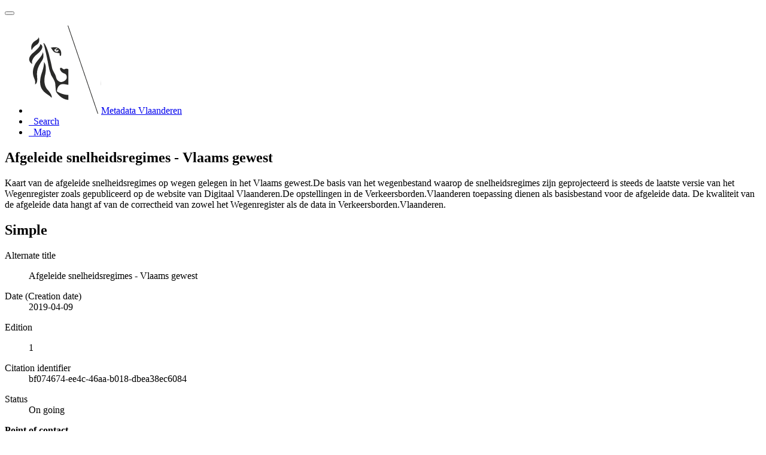

--- FILE ---
content_type: text/html;charset=utf-8
request_url: https://metadata.vlaanderen.be/srv/api/records/53767bde-a89d-4c82-bb3b-c1d19a93690d
body_size: 7893
content:
<!DOCTYPE html
  SYSTEM "html">
<html ng-app="gn_search_default" lang="" id="ng-app">
   <head>
      <title>Afgeleide snelheidsregimes - Vlaams gewest</title>
      <base href="https://metadata.vlaanderen.be/srv/eng/catalog.search"></base>
      <meta charset="utf-8"></meta>
      <meta name="viewport" content="initial-scale=1.0"></meta>
      <meta name="apple-mobile-web-app-capable" content="yes"></meta>
      <meta name="description"
            content="Kaart van de afgeleide snelheidsregimes op wegen gelegen in het Vlaams gewest.De basis van het wegenbestand waarop de snelheidsregimes zijn geprojecteerd is steeds de laatste versie van het Wegenregister zoals gepubliceerd op de website van Digitaal Vlaanderen.De opstellingen in de Verkeersborden.Vlaanderen toepassing dienen als basisbestand voor de afgeleide data. De kwaliteit van de afgeleide data hangt af van de correctheid van zowel het Wegenregister als de data in Verkeersborden.Vlaanderen."></meta>
      <meta name="keywords" content=""></meta>
      <meta property="og:title" content="Afgeleide snelheidsregimes - Vlaams gewest"></meta>
      <meta property="og:description"
            content="Kaart van de afgeleide snelheidsregimes op wegen gelegen in het Vlaams gewest.De basis van het wegenbestand waarop de snelheidsregimes zijn geprojecteerd is steeds de laatste versie van het Wegenregister zoals gepubliceerd op de website van Digitaal Vlaanderen.De opstellingen in de Verkeersborden.Vlaanderen toepassing dienen als basisbestand voor de afgeleide data. De kwaliteit van de afgeleide data hangt af van de correctheid van zowel het Wegenregister als de data in Verkeersborden.Vlaanderen."></meta>
      <meta property="og:site_name" content="Metadata Vlaanderen"></meta>
      <meta property="og:image"
            content="https://opendata.apps.mow.vlaanderen.be/opendata-geoserver/awv/wms?layers=Afgeleide_snelheidsregimes&amp;service=WMS&amp;version=1.3.0&amp;request=GetMap&amp;styles=&amp;bbox=134000,202500,137000,204000&amp;width=768&amp;height=330&amp;crs=EPSG:31370&amp;format=image/png"></meta>
      <meta name="twitter:card" content="summary"></meta>
      <meta name="twitter:image"
            content="https://opendata.apps.mow.vlaanderen.be/opendata-geoserver/awv/wms?layers=Afgeleide_snelheidsregimes&amp;service=WMS&amp;version=1.3.0&amp;request=GetMap&amp;styles=&amp;bbox=134000,202500,137000,204000&amp;width=768&amp;height=330&amp;crs=EPSG:31370&amp;format=image/png"></meta>
      <meta name="twitter:title" content="Afgeleide snelheidsregimes - Vlaams gewest"></meta>
      <meta name="twitter:description"
            content="Kaart van de afgeleide snelheidsregimes op wegen gelegen in het Vlaams gewest.De basis van het wegenbestand waarop de snelheidsregimes zijn geprojecteerd is steeds de laatste versie van het Wegenregister zoals gepubliceerd op de website van Digitaal Vlaanderen.De opstellingen in de Verkeersborden.Vlaanderen toepassing dienen als basisbestand voor de afgeleide data. De kwaliteit van de afgeleide data hangt af van de correctheid van zowel het Wegenregister als de data in Verkeersborden.Vlaanderen."></meta>
      <meta name="twitter:site" content="Metadata Vlaanderen"></meta>
      <link rel="canonical"
            href="https://metadata.vlaanderen.be/srv/api/records/53767bde-a89d-4c82-bb3b-c1d19a93690d"></link>
      <link rel="icon" sizes="16x16 32x32 48x48" type="image/png"
            href="/images/logos/favicon.png"></link>
      <link href="https://metadata.vlaanderen.be/srv/eng/rss.search?sortBy=changeDate"
            rel="alternate"
            type="application/rss+xml"
            title="Afgeleide snelheidsregimes - Vlaams gewest"></link>
      <link href="https://metadata.vlaanderen.be/srv/eng/portal.opensearch" rel="search"
            type="application/opensearchdescription+xml"
            title="Afgeleide snelheidsregimes - Vlaams gewest"></link>
      <link href="/static/gn_search_default.css?v=7919d763a5b4233e8cd4fe8e23986600b6f75ce3&amp;"
            rel="stylesheet"
            media="screen"></link>
      <link href="/static/gn_metadata_pdf.css?v=7919d763a5b4233e8cd4fe8e23986600b6f75ce3&amp;"
            rel="stylesheet"
            media="print"></link>
   </head>
   <body class="gn-nojs ">
      <div class="gn-full">
         <div class="navbar navbar-default gn-top-bar" role="navigation">
            <div class="container">
               <div class="navbar-header">
                  <button type="button" class="navbar-toggle collapsed" data-toggle="collapse"
                          data-target="#navbar"
                          title=""
                          aria-expanded="false"
                          aria-controls="navbar">
                     <span class="sr-only"></span>
                     <span class="icon-bar"></span>
                     <span class="icon-bar"></span>
                     <span class="icon-bar"></span>
                  </button>
               </div>
               <div id="navbar" class="navbar-collapse collapse">
                  <ul class="nav navbar-nav" id="topbar-left">
                     <li>
                        <a href="https://metadata.vlaanderen.be/srv/">
                           <img class="gn-logo" alt=""
                                src="https://metadata.vlaanderen.be/srv/../images/logos/c678d0fb-894d-403f-b146-4b96706a1a16.png"></img>Metadata Vlaanderen
                        </a>
                     </li>
                     <li>
                        <a title="Search"
                           href="https://metadata.vlaanderen.be/srv/eng/catalog.search#/search"
                           onclick="location.href=('https://metadata.vlaanderen.be/srv/eng/catalog.search#/search');return false;">
                           <i class="fa fa-fw fa-search hidden-sm"> </i>
                           <span>Search</span>
                        </a>
                     </li>
                     <li id="map-menu" class="hidden-nojs">
                        <a title="Map" href="https://metadata.vlaanderen.be/srv/eng/catalog.search#/map">
                           <i class="fa fa-fw fa-globe hidden-sm"> </i>
                           <span>Map</span>
                        </a>
                     </li>
                  </ul>
               </div>
            </div>
         </div>
         <div class="container" role="main">
            <div class="container-fluid gn-metadata-view gn-schema-iso19139">
               <article id="53767bde-a89d-4c82-bb3b-c1d19a93690d"
                        class="gn-md-view gn-metadata-display">
                  <div class="row">
                     <div class="col-md-8">
                        <header>
                           <h1>
                              <i class="fa fa-fw gn-icon-dataset"></i>Afgeleide snelheidsregimes - Vlaams gewest
                           </h1>
                           <div class="gn-abstract">
                              <p xmlns:xs="http://www.w3.org/2001/XMLSchema">Kaart van de afgeleide snelheidsregimes op wegen gelegen in het Vlaams gewest.De basis van het wegenbestand waarop de snelheidsregimes
                                 zijn geprojecteerd is steeds de laatste versie van het Wegenregister zoals gepubliceerd op de website van Digitaal Vlaanderen.De
                                 opstellingen in de Verkeersborden.Vlaanderen toepassing dienen als basisbestand voor de afgeleide data. De kwaliteit van de
                                 afgeleide data hangt af van de correctheid van zowel het Wegenregister als de data in Verkeersborden.Vlaanderen.
                              </p>
                           </div>
                           <script type="application/ld+json">
                              	{
                              		"@context": "http://schema.org/",
                              
                              "@type": "schema:Dataset",
                              
                              
                              		"@id": "https://metadata.vlaanderen.be/srv/api/records/53767bde-a89d-4c82-bb3b-c1d19a93690d",
                              		"includedInDataCatalog":[{"url":"https://metadata.vlaanderen.be/srv/search#","name":""}],
                              
                              "inLanguage":"dut",
                              
                              "name": "Afgeleide snelheidsregimes - Vlaams gewest",
                              
                              
                              
                              "alternateName": "Afgeleide snelheidsregimes - Vlaams gewest",
                              
                              
                              "dateCreated": [
                              
                              "2019-04-09"],
                              "dateModified": [
                              ],
                              "datePublished": [
                              ],
                              		"thumbnailUrl": [
                              
                              "https://opendata.apps.mow.vlaanderen.be/opendata-geoserver/awv/wms?layers=Afgeleide_snelheidsregimes&amp;service=WMS&amp;version=1.3.0&amp;request=GetMap&amp;styles=&amp;bbox=134000,202500,137000,204000&amp;width=768&amp;height=330&amp;crs=EPSG:31370&amp;format=image/png"
                              ],
                              		"description": "Kaart van de afgeleide snelheidsregimes op wegen gelegen in het Vlaams gewest.De basis van het wegenbestand
                              waarop de snelheidsregimes zijn geprojecteerd is steeds de laatste versie van het Wegenregister zoals gepubliceerd op de website
                              van Digitaal Vlaanderen.De opstellingen in de Verkeersborden.Vlaanderen toepassing dienen als basisbestand voor de afgeleide
                              data. De kwaliteit van de afgeleide data hangt af van de correctheid van zowel het Wegenregister als de data in Verkeersborden.Vlaanderen.",
                              
                              
                              
                              
                              
                              "version": "1",
                              
                              
                              
                              "keywords":[
                              "wegennet","snelheid","Geografische gegevens","Vlaamse Open data","Toegevoegd GDI-Vl","Kosteloos","Herbruikbaar",""
                              		],
                              
                              
                              
                              
                              "author": [],
                              "contributor": [],
                              "creator": [
                              {
                              
                              
                              "@id":"beleid@mow.vlaanderen.be",
                              "@type":"Organization"
                              
                              ,"name": "Departement Mobiliteit en Openbare Werken, Afdeling Beleid"
                              ,"email": "beleid@mow.vlaanderen.be"
                              
                              ,"contactPoint": {
                              "@type" : "PostalAddress"
                              
                              ,"addressCountry": ""
                              ,"addressLocality": "Brussel"
                              ,"postalCode": "1000"
                              ,"streetAddress": "Koning Albert II laan 20 bus 2"
                              }
                              }
                              ],
                              "provider" : [
                              {
                              
                              
                              "@id":"https://wegenenverkeer.be/contact",
                              "@type":"Organization"
                              
                              ,"name": "Agentschap Wegen en Verkeer"
                              ,"email": "https:\/\/wegenenverkeer.be\/contact"
                              
                              ,"contactPoint": {
                              "@type" : "PostalAddress"
                              
                              ,"addressCountry": "Belgi\u00EB"
                              ,"addressLocality": "Brussel"
                              ,"postalCode": "1000"
                              ,"streetAddress": "Simon Bolivarlaan 17"
                              }
                              }
                              ,
                              
                              {
                              
                              
                              "@id":"https://wegenenverkeer.be/contact",
                              "@type":"Organization"
                              
                              ,"name": "Agentschap Wegen en Verkeer"
                              ,"email": "https:\/\/wegenenverkeer.be\/contact"
                              
                              ,"contactPoint": {
                              "@type" : "PostalAddress"
                              
                              ,"addressCountry": "Belgi\u00EB"
                              ,"addressLocality": "Brussel"
                              ,"postalCode": "1000"
                              ,"streetAddress": "Simon Bolivarlaan 17"
                              }
                              }
                              ,
                              
                              {
                              
                              
                              "@id":"https://wegenenverkeer.be/contact",
                              "@type":"Organization"
                              
                              ,"name": "Agentschap Wegen en Verkeer"
                              ,"email": "https:\/\/wegenenverkeer.be\/contact"
                              
                              ,"contactPoint": {
                              "@type" : "PostalAddress"
                              
                              ,"addressCountry": "Belgi\u00EB"
                              ,"addressLocality": "Brussel"
                              ,"postalCode": "1000"
                              ,"streetAddress": "Simon Bolivarlaan 17"
                              }
                              }
                              ],
                              "copyrightHolder": [
                              {
                              
                              
                              "@id":"beleid@mow.vlaanderen.be",
                              "@type":"Organization"
                              
                              ,"name": "Departement Mobiliteit en Openbare Werken, Afdeling Beleid"
                              ,"email": "beleid@mow.vlaanderen.be"
                              
                              ,"contactPoint": {
                              "@type" : "PostalAddress"
                              
                              ,"addressCountry": ""
                              ,"addressLocality": "Brussel"
                              ,"postalCode": "1000"
                              ,"streetAddress": "Koning Albert II laan 20 bus 2"
                              }
                              }
                              ,
                              {
                              
                              
                              "@id":"https://wegenenverkeer.be/contact",
                              "@type":"Organization"
                              
                              ,"name": "Agentschap Wegen en Verkeer"
                              ,"email": "https:\/\/wegenenverkeer.be\/contact"
                              
                              ,"contactPoint": {
                              "@type" : "PostalAddress"
                              
                              ,"addressCountry": "Belgi\u00EB"
                              ,"addressLocality": "Brussel"
                              ,"postalCode": "1000"
                              ,"streetAddress": "Simon Bolivarlaan 17"
                              }
                              }
                              ],
                              "user": [],
                              "sourceOrganization": [],
                              "publisher": [
                              {
                              
                              
                              "@id":"https://wegenenverkeer.be/contact",
                              "@type":"Organization"
                              
                              ,"name": "Agentschap Wegen en Verkeer"
                              ,"email": "https:\/\/wegenenverkeer.be\/contact"
                              
                              ,"contactPoint": {
                              "@type" : "PostalAddress"
                              
                              ,"addressCountry": "Belgi\u00EB"
                              ,"addressLocality": "Brussel"
                              ,"postalCode": "1000"
                              ,"streetAddress": "Simon Bolivarlaan 17"
                              }
                              }
                              ]
                              
                              
                              
                              
                              
                              
                              ,"distribution": [
                              
                              {
                              "@type":"DataDownload",
                              "contentUrl":"https:\/\/opendata.apps.mow.vlaanderen.be\/opendata-geoserver\/ows?SERVICE=WMS&amp;VERSION=1.3.0&amp;REQUEST=GetCapabilities&amp;"
                              ,
                              "encodingFormat":"OGC:WMS-1.3.0-http-get-capabilities"
                              ,
                              "description": "WMS Getcapabilities Agentschap Wegen en Verkeer"
                              }
                              ,
                              {
                              "@type":"DataDownload",
                              "contentUrl":"https:\/\/opendata.apps.mow.vlaanderen.be\/opendata-geoserver\/awv\/ows?SERVICE=WMS&amp;VERSION=1.3.0&amp;REQUEST=GetMap&amp;LAYERS=Afgeleide_snelheidsregimes&amp;CRS=EPSG:31370&amp;FORMAT=image\/png&amp;BBOX=147599.0221,194260.6807,148315.5846,194605.1052&amp;width=768&amp;height=330&amp;"
                              ,
                              "encodingFormat":"OGC:WMS-1.3.0-http-get-map"
                              ,
                              "name": "Afgeleide_snelheidsregimes",
                              "description": "GetMap Afgeleide snelheidsregimes"
                              }
                              ,
                              {
                              "@type":"DataDownload",
                              "contentUrl":"https:\/\/opendata.apps.mow.vlaanderen.be\/opendata-geoserver\/ows?SERVICE=WFS&amp;VERSION=2.0.0&amp;REQUEST=GetFeature&amp;TYPENAME=Afgeleide_snelheidsregimes&amp;CRS=EPSG:31370&amp;OUTPUTFORMAT=csv&amp;count=10&amp;"
                              ,
                              "encodingFormat":"WWW:DOWNLOAD:CSV"
                              ,
                              "name": "Afgeleide_snelheidsregimes",
                              "description": "CSV download (count=10)"
                              }
                              ,
                              {
                              "@type":"DataDownload",
                              "contentUrl":"https:\/\/opendata.apps.mow.vlaanderen.be\/opendata-geoserver\/ows?SERVICE=WFS&amp;VERSION=2.0.0&amp;REQUEST=GetFeature&amp;TYPENAME=Afgeleide_snelheidsregimes&amp;CRS=EPSG:31370&amp;OUTPUTFORMAT=SHAPE-ZIP&amp;count=10&amp;"
                              ,
                              "encodingFormat":"WWW:DOWNLOAD:Esri Shape"
                              ,
                              "name": "Afgeleide_snelheidsregimes",
                              "description": "SHAPE-ZIP download (count=10)"
                              }
                              ,
                              {
                              "@type":"DataDownload",
                              "contentUrl":"https:\/\/opendata.apps.mow.vlaanderen.be\/opendata-geoserver\/ows?SERVICE=WFS&amp;VERSION=2.0.0&amp;REQUEST=GetFeature&amp;TYPENAME=Afgeleide_snelheidsregimes&amp;CRS=EPSG:31370&amp;OUTPUTFORMAT=SHAPE-ZIP&amp;count=10&amp;"
                              ,
                              "encodingFormat":"WWW:DOWNLOAD:KML"
                              ,
                              "name": "Afgeleide_snelheidsregimes",
                              "description": "KML download (count=10)"
                              }
                              ,
                              {
                              "@type":"DataDownload",
                              "contentUrl":"https:\/\/opendata.apps.mow.vlaanderen.be\/opendata-geoserver\/ows?SERVICE=WFS"
                              ,
                              "encodingFormat":"OGC:WFS"
                              ,
                              "name": "Afgeleide_snelheidsregimes",
                              "description": ""
                              }
                              
                              ]
                              
                              ,"encodingFormat": [
                              "CSV","Esri Shape","KML"
                              ]
                              
                              
                              
                              ,"spatialCoverage": [
                              
                              {"@type":"Place",
                              "description": [
                              "Vlaams Gewest"
                              ],
                              "geo": [
                              
                              {"@type":"GeoShape",
                              "box": "50.67 2.53 51.51 5.92"
                              }
                              ]}]
                              
                              
                              
                              ,"license":  [
                              "http://inspire.ec.europa.eu/metadata-codelist/LimitationsOnPublicAccess/noLimitations"
                              ,
                              {
                              "@type": "CreativeWork",
                              "name": "De gegevens zijn beschermd door het auteursrecht. Indien u een ander type van gebruik wil maken van de gegevens,
                              dan de hier vermelde, dient u zich te wenden tot de eigenaar van de gegevens."
                              }
                              ,
                              "https://data.vlaanderen.be/id/licentie/modellicentie-gratis-hergebruik/v1.0"
                              ,
                              "http://data.vlaanderen.be/id/licentie/Gebruik-van-geografische-gegevens-voor-publieke-taken-door-deelnemers-GDI-Vlaanderen/v1.0"
                              ,
                              "http://data.vlaanderen.be/id/licentie/Gebruik-van-geografische-gegevens-voor-publieke-taken-door-instanties-niet-deelnemers-GDI-Vlaanderen/v1.0"
                              ,
                              {
                              "@type": "CreativeWork",
                              "name": "Bronvermeldingsvoorschrift: \"Bron: MOW - AWV\""
                              }
                              ]
                              
                              
                              
                              	}
                              	
                           </script>
                           <div gn-related="md" data-user="user" data-layout="card" data-types="onlines"></div>
                        </header>
                        <div>
                           <div class="tab-content">
                              <div id="gn-tab-default" class="tab-pane active">
                                 <h1 class="hidden">Simple</h1>
                                 <div id="gn-view-d1391216e7673" class="gn-tab-content">
                                    <dl>
                                       <dt>Alternate title</dt>
                                       <dd>
                                          <span>
                                             <p xmlns:xs="http://www.w3.org/2001/XMLSchema">Afgeleide snelheidsregimes - Vlaams gewest</p>
                                          </span>
                                       </dd>
                                    </dl>
                                    <dl class="gn-date">
                                       <dt>Date (Creation date)</dt>
                                       <dd>
                                          <span data-gn-humanize-time="2019-04-09">2019-04-09</span>
                                       </dd>
                                    </dl>
                                    <dl>
                                       <dt>Edition</dt>
                                       <dd>
                                          <span>
                                             <p xmlns:xs="http://www.w3.org/2001/XMLSchema">1</p>
                                          </span>
                                       </dd>
                                    </dl>
                                    <dl class="gn-code">
                                       <dt>Citation identifier</dt>
                                       <dd>
                                          <span>bf074674-ee4c-46aa-b018-dbea38ec6084</span>
                                       </dd>
                                    </dl>
                                    <dl>
                                       <dt>Status</dt>
                                       <dd>
                                          <span title="Data is continually being updated">On going</span>
                                       </dd>
                                    </dl>
                                    <div class="gn-contact">
                                       <strong>
                                          <span title="Party who can be contacted for acquiring knowledge about or acquisition of the&#xA;        resource&#xA;      ">Point of contact</span>
                                       </strong>
                                       <address>
                                          <i class="fa fa-fw fa-envelope"> </i>
                                          <a href="mailto:beleid@mow.vlaanderen.be">
                                             Departement Mobiliteit en Openbare Werken, Afdeling Beleid
                                             
                                          </a>
                                          <br></br>
                                          <div>
                                             <i class="fa fa-fw fa-map-marker"></i>
                                             <span>Koning Albert II laan 20 bus 2</span>,
                                             
                                             <span>Brussel</span>,
                                             
                                             <span>1000</span>,
                                             
                                          </div>
                                          <i class="fa fa-fw fa-link"></i>
                                          <a href="https://www.vlaanderen.be/organisaties/administratieve-diensten-van-de-vlaamse-overheid/beleidsdomein-mobiliteit-en-openbare-werken/departement-mobiliteit-en-openbare-werken/afdeling-beleid">https://www.vlaanderen.be/organisaties/administratieve-diensten-van-de-vlaamse-overheid/beleidsdomein-mobiliteit-en-openbare-werken/departement-mobiliteit-en-openbare-werken/afdeling-beleid</a>
                                       </address>
                                    </div>
                                    <div class="gn-contact">
                                       <strong>
                                          <span title="Party that owns the resource">Owner</span>
                                       </strong>
                                       <address>
                                          <i class="fa fa-fw fa-envelope"> </i>
                                          <a href="mailto:beleid@mow.vlaanderen.be">
                                             Departement Mobiliteit en Openbare Werken, Afdeling Beleid
                                             
                                          </a>
                                          <br></br>
                                          <div>
                                             <i class="fa fa-fw fa-map-marker"></i>
                                             <span>Koning Albert II laan 20 bus 2</span>,
                                             
                                             <span>Brussel</span>,
                                             
                                             <span>1000</span>,
                                             
                                          </div>
                                       </address>
                                    </div>
                                    <div class="gn-contact">
                                       <strong>
                                          <span title="Party that owns the resource">Owner</span>
                                       </strong>
                                       <address>
                                          <i class="fa fa-fw fa-envelope"> </i>
                                          <a href="mailto:https://wegenenverkeer.be/contact">
                                             Agentschap Wegen en Verkeer
                                             
                                          </a>
                                          <br></br>
                                          <div>
                                             <i class="fa fa-fw fa-map-marker"></i>
                                             <span>Simon Bolivarlaan 17</span>,
                                             
                                             <span>Brussel</span>,
                                             
                                             <span>1000</span>,
                                             
                                             <span>België</span>
                                          </div>
                                          <i class="fa fa-fw fa-link"></i>
                                          <a href="https://www.wegenenverkeer.be">https://www.wegenenverkeer.be</a>
                                       </address>
                                    </div>
                                    <div class="gn-contact">
                                       <strong>
                                          <span title="Party that supplies the resource">Resource provider</span>
                                       </strong>
                                       <address>
                                          <i class="fa fa-fw fa-envelope"> </i>
                                          <a href="mailto:https://wegenenverkeer.be/contact">
                                             Agentschap Wegen en Verkeer
                                             
                                          </a>
                                          <br></br>
                                          <div>
                                             <i class="fa fa-fw fa-map-marker"></i>
                                             <span>Simon Bolivarlaan 17</span>,
                                             
                                             <span>Brussel</span>,
                                             
                                             <span>1000</span>,
                                             
                                             <span>België</span>
                                          </div>
                                          <i class="fa fa-fw fa-link"></i>
                                          <a href="https://www.wegenenverkeer.be">https://www.wegenenverkeer.be</a>
                                       </address>
                                    </div>
                                    <div class="gn-contact">
                                       <strong>
                                          <span title="Party that accepts accountability and responsibility for the data and ensures&#xA;        appropriate care and maintenance of the resource&#xA;      ">Custodian</span>
                                       </strong>
                                       <address>
                                          <i class="fa fa-fw fa-envelope"> </i>
                                          <a href="mailto:https://wegenenverkeer.be/contact">
                                             Agentschap Wegen en Verkeer
                                             
                                          </a>
                                          <br></br>
                                          <div>
                                             <i class="fa fa-fw fa-map-marker"></i>
                                             <span>Simon Bolivarlaan 17</span>,
                                             
                                             <span>Brussel</span>,
                                             
                                             <span>1000</span>,
                                             
                                             <span>België</span>
                                          </div>
                                          <i class="fa fa-fw fa-fax"></i>
                                          <a href="tel:+3225537905">+32 2 553 79 05</a>
                                          <br></br>
                                          <i class="fa fa-fw fa-link"></i>
                                          <a href="https://www.wegenenverkeer.be">https://www.wegenenverkeer.be</a>
                                       </address>
                                    </div>
                                    <div class="gn-contact">
                                       <strong>
                                          <span title="Party who published the resource">Publisher</span>
                                       </strong>
                                       <address>
                                          <i class="fa fa-fw fa-envelope"> </i>
                                          <a href="mailto:https://wegenenverkeer.be/contact">
                                             Agentschap Wegen en Verkeer
                                             
                                          </a>
                                          <br></br>
                                          <div>
                                             <i class="fa fa-fw fa-map-marker"></i>
                                             <span>Simon Bolivarlaan 17</span>,
                                             
                                             <span>Brussel</span>,
                                             
                                             <span>1000</span>,
                                             
                                             <span>België</span>
                                          </div>
                                          <i class="fa fa-fw fa-link"></i>
                                          <a href="https://www.wegenenverkeer.be">https://www.wegenenverkeer.be</a>
                                       </address>
                                    </div>
                                    <dl>
                                       <dt>Maintenance and update frequency</dt>
                                       <dd>
                                          <span title="Data is updated each day">Daily</span>
                                       </dd>
                                    </dl>
                                    <dl class="gn-keyword">
                                       <dt>
                                          <a href="http://geonetwork-opensource.org/gemet">GEMET</a>
                                       </dt>
                                       <dd>
                                          <div>
                                             <ul>
                                                <li>
                                                   <a href="http://www.eionet.europa.eu/gemet/concept/11277">wegennet</a>
                                                </li>
                                                <li>
                                                   <a href="http://www.eionet.europa.eu/gemet/concept/7994">snelheid</a>
                                                </li>
                                             </ul>
                                          </div>
                                       </dd>
                                    </dl>
                                    <dl class="gn-keyword">
                                       <dt>
                                          <a href="https://metadata.vlaanderen.be/id/GDI-Vlaanderen-Trefwoorden">GDI-Vlaanderen Trefwoorden</a>
                                       </dt>
                                       <dd>
                                          <div>
                                             <ul>
                                                <li>
                                                   <a href="https://metadata.vlaanderen.be/id/GDI-Vlaanderen-Trefwoorden/GEODATA">Geografische gegevens</a>
                                                </li>
                                                <li>
                                                   <a href="https://metadata.vlaanderen.be/id/GDI-Vlaanderen-Trefwoorden/VLOPENDATA">Vlaamse Open data</a>
                                                </li>
                                                <li>
                                                   <a href="https://metadata.vlaanderen.be/id/GDI-Vlaanderen-Trefwoorden/TOEGEVOEGDGDIVL">Toegevoegd GDI-Vl</a>
                                                </li>
                                                <li>
                                                   <a href="https://metadata.vlaanderen.be/id/GDI-Vlaanderen-Trefwoorden/KOSTELOOS">Kosteloos</a>
                                                </li>
                                                <li>
                                                   <a href="https://metadata.vlaanderen.be/id/GDI-Vlaanderen-Trefwoorden/HERBRUIKBAAR">Herbruikbaar</a>
                                                </li>
                                             </ul>
                                          </div>
                                       </dd>
                                    </dl>
                                    <dl>
                                       <dt>Use limitation</dt>
                                       <dd>
                                          <span>
                                             <p xmlns:xs="http://www.w3.org/2001/XMLSchema">Beperking(en) op de publieke toegang</p>
                                          </span>
                                       </dd>
                                    </dl>
                                    <dl>
                                       <dt>Access constraints</dt>
                                       <dd>
                                          <span title="Limitation not listed">Other restrictions</span>
                                       </dd>
                                    </dl>
                                    <dl>
                                       <dt>Other constraints</dt>
                                       <dd>
                                          <a href="http://inspire.ec.europa.eu/metadata-codelist/LimitationsOnPublicAccess/noLimitations">Geen beperkingen op de publieke toegang.</a>
                                       </dd>
                                    </dl>
                                    <dl>
                                       <dt>Use limitation</dt>
                                       <dd>
                                          <span>
                                             <p xmlns:xs="http://www.w3.org/2001/XMLSchema">Toegangs- en (her)gebruiksvoorwaarden</p>
                                          </span>
                                       </dd>
                                    </dl>
                                    <dl>
                                       <dt>Access constraints</dt>
                                       <dd>
                                          <span title="Limitation not listed">Other restrictions</span>
                                       </dd>
                                    </dl>
                                    <dl>
                                       <dt>Other constraints</dt>
                                       <dd>
                                          <span>
                                             <p xmlns:xs="http://www.w3.org/2001/XMLSchema">De gegevens zijn beschermd door het auteursrecht. Indien u een ander type van gebruik wil maken van de gegevens, dan de hier
                                                vermelde, dient u zich te wenden tot de eigenaar van de gegevens.
                                             </p>
                                          </span>
                                       </dd>
                                    </dl>
                                    <dl>
                                       <dt>Other constraints</dt>
                                       <dd>
                                          <a href="https://data.vlaanderen.be/id/licentie/modellicentie-gratis-hergebruik/v1.0">Modellicentie voor gratis hergebruik</a>
                                       </dd>
                                    </dl>
                                    <dl>
                                       <dt>Other constraints</dt>
                                       <dd>
                                          <a href="http://data.vlaanderen.be/id/licentie/Gebruik-van-geografische-gegevens-voor-publieke-taken-door-deelnemers-GDI-Vlaanderen/v1.0">Gebruik voor taken van algemeen belang, van geografische gegevensbronnen toegevoegd aan de GDI, door deelnemers aan GDI-Vlaanderen</a>
                                       </dd>
                                    </dl>
                                    <dl>
                                       <dt>Other constraints</dt>
                                       <dd>
                                          <a href="http://data.vlaanderen.be/id/licentie/Gebruik-van-geografische-gegevens-voor-publieke-taken-door-instanties-niet-deelnemers-GDI-Vlaanderen/v1.0">Gebruik voor taken van algemeen belang, van geografische gegevensbronnen toegevoegd aan de GDI, door instanties die geen deelnemer
                                             zijn aan GDI-Vlaanderen
                                          </a>
                                       </dd>
                                    </dl>
                                    <dl>
                                       <dt>Other constraints</dt>
                                       <dd>
                                          <span>
                                             <p xmlns:xs="http://www.w3.org/2001/XMLSchema">Bronvermeldingsvoorschrift: "Bron: MOW - AWV"</p>
                                          </span>
                                       </dd>
                                    </dl>
                                    <dl>
                                       <dt>Spatial representation type</dt>
                                       <dd>
                                          <span title="Vector data is used to represent geographic data">Vector</span>
                                       </dd>
                                    </dl>
                                    <dl>
                                       <dt>Denominator</dt>
                                       <dd>10000</dd>
                                    </dl>
                                    <dl>
                                       <dt>Language</dt>
                                       <dd>Nederlands; Vlaams</dd>
                                    </dl>
                                    <dl>
                                       <dt>Character set</dt>
                                       <dd>
                                          <span title="8-bit variable size UCS Transfer Format, based on ISO/IEC 10646">UTF8</span>
                                       </dd>
                                    </dl>
                                    <dl class="gn-date">
                                       <dt>Topic category</dt>
                                       <dd>
                                          <ul>
                                             <li>
                                                <span title="Means and aids for conveying persons and/or goods. Examples: roads,&#xA;        airports/airstrips, shipping routes, tunnels, nautical charts, vehicle or vessel&#xA;        location, aeronautical charts, railways&#xA;      ">Transportation</span>
                                             </li>
                                          </ul>
                                       </dd>
                                    </dl>
                                    <dl>
                                       <dt>Description</dt>
                                       <dd>
                                          <span>
                                             <p xmlns:xs="http://www.w3.org/2001/XMLSchema">Vlaams Gewest</p>
                                          </span>
                                       </dd>
                                    </dl>
                                    <div class="thumbnail extent">
                                       <div class="input-group coord coord-north">
                                          <input type="text" class="form-control" aria-label="north" value="51.51" readonly=""></input>
                                          <span class="input-group-addon">N</span>
                                       </div>
                                       <div class="input-group coord coord-south">
                                          <input type="text" class="form-control" aria-label="south" value="50.67" readonly=""></input>
                                          <span class="input-group-addon">S</span>
                                       </div>
                                       <div class="input-group coord coord-east">
                                          <input type="text" class="form-control" aria-label="east" value="5.92" readonly=""></input>
                                          <span class="input-group-addon">E</span>
                                       </div>
                                       <div class="input-group coord coord-west">
                                          <input type="text" class="form-control" aria-label="west" value="2.53" readonly=""></input>
                                          <span class="input-group-addon">W</span>
                                       </div>
                                       <img class="gn-img-extent" alt="thumbnail"
                                            src="https://metadata.vlaanderen.be/srv/api/regions/geom.png?geomsrs=EPSG:4326&amp;geom=POLYGON((5.92%2050.67,5.92%2051.51,2.53%2051.51,2.53%2050.67,5.92%2050.67))"></img>
                                    </div>
                                    <br></br>
                                    <br></br>
                                    <dl class="gn-code">
                                       <dt>Geographic identifier</dt>
                                       <dd>
                                          <span>Vlaams Gewest</span>
                                       </dd>
                                    </dl>
                                 </div>
                                 <div id="gn-view-d1391216e7675" class="gn-tab-content">
                                    <dl>
                                       <dt>Unique resource identifier</dt>
                                       <dd>
                                          <a href="https://www.opengis.net/def/crs/EPSG/0/31370">Belge 1972 / Belgian Lambert 72</a>
                                       </dd>
                                    </dl>
                                 </div>
                                 <div id="gn-view-d1391216e7677" class="gn-tab-content"></div>
                                 <div id="gn-view-d1391216e7679" class="gn-tab-content">
                                    <dl class="gn-table">
                                       <dt>Distribution format</dt>
                                       <dd>
                                          <table class="table">
                                             <thead>
                                                <tr>
                                                   <th>Name</th>
                                                   <th>Version</th>
                                                </tr>
                                             </thead>
                                             <tbody>
                                                <tr>
                                                   <td>
                                                      <a href="http://publications.europa.eu/resource/authority/file-type/CSV">CSV</a>
                                                   </td>
                                                   <td>
                                                      <span></span>
                                                   </td>
                                                </tr>
                                                <tr>
                                                   <td>
                                                      <a href="http://publications.europa.eu/resource/authority/file-type/SHP">Esri Shape</a>
                                                   </td>
                                                   <td>
                                                      <span></span>
                                                   </td>
                                                </tr>
                                                <tr>
                                                   <td>
                                                      <a href="http://publications.europa.eu/resource/authority/file-type/KML">KML</a>
                                                   </td>
                                                   <td>
                                                      <span></span>
                                                   </td>
                                                </tr>
                                             </tbody>
                                          </table>
                                       </dd>
                                    </dl>
                                    <div class="gn-contact">
                                       <strong>
                                          <span title="Party who distributes the resource">Distributor</span>
                                       </strong>
                                       <address>
                                          <i class="fa fa-fw fa-envelope"> </i>
                                          <a href="mailto:https://wegenenverkeer.be/contact">
                                             Agentschap Wegen en Verkeer
                                             
                                          </a>
                                          <br></br>
                                          <div>
                                             <i class="fa fa-fw fa-map-marker"></i>
                                             <span>Simon Bolivarlaan 17</span>,
                                             
                                             <span>Brussel</span>,
                                             
                                             <span>1000</span>,
                                             
                                             <span>België</span>
                                          </div>
                                       </address>
                                    </div>
                                    <div class="entry name">
                                       <h2>Digital transfer options</h2>
                                       <div class="target">
                                          <dl class="gn-link">
                                             <dt>OnLine resource</dt>
                                             <dd>
                                                <a href="https://opendata.apps.mow.vlaanderen.be/opendata-geoserver/ows?SERVICE=WMS&amp;VERSION=1.3.0&amp;REQUEST=GetCapabilities&amp;"
                                                   title="WMS Getcapabilities Agentschap Wegen en Verkeer">
                                                   <span>WMS Getcapabilities Agentschap Wegen en Verkeer</span>
                                                </a>
                                                (
                                                <span>
                                                   <span>OGC:WMS-1.3.0-http-get-capabilities</span>
                                                </span>)
                                             </dd>
                                          </dl>
                                          <dl class="gn-link">
                                             <dt>OnLine resource</dt>
                                             <dd>
                                                <a href="https://opendata.apps.mow.vlaanderen.be/opendata-geoserver/awv/ows?SERVICE=WMS&amp;VERSION=1.3.0&amp;REQUEST=GetMap&amp;LAYERS=Afgeleide_snelheidsregimes&amp;CRS=EPSG:31370&amp;FORMAT=image/png&amp;BBOX=147599.0221,194260.6807,148315.5846,194605.1052&amp;width=768&amp;height=330&amp;"
                                                   title="Afgeleide_snelheidsregimes">
                                                   <span>Afgeleide_snelheidsregimes</span>
                                                </a>
                                                (
                                                <span>
                                                   <span>OGC:WMS-1.3.0-http-get-map</span>
                                                </span>)
                                                <p>
                                                   <span>
                                                      <p xmlns:xs="http://www.w3.org/2001/XMLSchema">GetMap Afgeleide snelheidsregimes</p>
                                                   </span>
                                                </p>
                                             </dd>
                                          </dl>
                                       </div>
                                    </div>
                                    <div class="entry name">
                                       <h2>Digital transfer options</h2>
                                       <div class="target">
                                          <dl>
                                             <dt>Transfer size</dt>
                                             <dd>0</dd>
                                          </dl>
                                          <dl class="gn-link">
                                             <dt>OnLine resource</dt>
                                             <dd>
                                                <a href="https://opendata.apps.mow.vlaanderen.be/opendata-geoserver/ows?SERVICE=WFS&amp;VERSION=2.0.0&amp;REQUEST=GetFeature&amp;TYPENAME=Afgeleide_snelheidsregimes&amp;CRS=EPSG:31370&amp;OUTPUTFORMAT=csv&amp;count=10&amp;"
                                                   title="Afgeleide_snelheidsregimes">
                                                   <span>Afgeleide_snelheidsregimes</span>
                                                </a>
                                                (
                                                <span>
                                                   <span>WWW:DOWNLOAD:CSV</span>
                                                </span>)
                                                <p>
                                                   <span>
                                                      <p xmlns:xs="http://www.w3.org/2001/XMLSchema">CSV download (count=10)</p>
                                                   </span>
                                                </p>
                                             </dd>
                                          </dl>
                                       </div>
                                    </div>
                                    <div class="entry name">
                                       <h2>Digital transfer options</h2>
                                       <div class="target">
                                          <dl>
                                             <dt>Transfer size</dt>
                                             <dd>0</dd>
                                          </dl>
                                          <dl class="gn-link">
                                             <dt>OnLine resource</dt>
                                             <dd>
                                                <a href="https://opendata.apps.mow.vlaanderen.be/opendata-geoserver/ows?SERVICE=WFS&amp;VERSION=2.0.0&amp;REQUEST=GetFeature&amp;TYPENAME=Afgeleide_snelheidsregimes&amp;CRS=EPSG:31370&amp;OUTPUTFORMAT=SHAPE-ZIP&amp;count=10&amp;"
                                                   title="Afgeleide_snelheidsregimes">
                                                   <span>Afgeleide_snelheidsregimes</span>
                                                </a>
                                                (
                                                <span>
                                                   <span>WWW:DOWNLOAD:Esri Shape</span>
                                                </span>)
                                                <p>
                                                   <span>
                                                      <p xmlns:xs="http://www.w3.org/2001/XMLSchema">SHAPE-ZIP download (count=10)</p>
                                                   </span>
                                                </p>
                                             </dd>
                                          </dl>
                                       </div>
                                    </div>
                                    <div class="entry name">
                                       <h2>Digital transfer options</h2>
                                       <div class="target">
                                          <dl>
                                             <dt>Transfer size</dt>
                                             <dd>0</dd>
                                          </dl>
                                          <dl class="gn-link">
                                             <dt>OnLine resource</dt>
                                             <dd>
                                                <a href="https://opendata.apps.mow.vlaanderen.be/opendata-geoserver/ows?SERVICE=WFS&amp;VERSION=2.0.0&amp;REQUEST=GetFeature&amp;TYPENAME=Afgeleide_snelheidsregimes&amp;CRS=EPSG:31370&amp;OUTPUTFORMAT=SHAPE-ZIP&amp;count=10&amp;"
                                                   title="Afgeleide_snelheidsregimes">
                                                   <span>Afgeleide_snelheidsregimes</span>
                                                </a>
                                                (
                                                <span>
                                                   <span>WWW:DOWNLOAD:KML</span>
                                                </span>)
                                                <p>
                                                   <span>
                                                      <p xmlns:xs="http://www.w3.org/2001/XMLSchema">KML download (count=10)</p>
                                                   </span>
                                                </p>
                                             </dd>
                                          </dl>
                                       </div>
                                    </div>
                                    <div class="entry name">
                                       <h2>Digital transfer options</h2>
                                       <div class="target">
                                          <dl>
                                             <dt>Transfer size</dt>
                                             <dd>0</dd>
                                          </dl>
                                          <dl class="gn-link">
                                             <dt>OnLine resource</dt>
                                             <dd>
                                                <a href="https://opendata.apps.mow.vlaanderen.be/opendata-geoserver/ows?SERVICE=WFS"
                                                   title="Afgeleide_snelheidsregimes">
                                                   <span>Afgeleide_snelheidsregimes</span>
                                                </a>
                                                (
                                                <span>
                                                   <span>OGC:WFS</span>
                                                </span>)
                                             </dd>
                                          </dl>
                                       </div>
                                    </div>
                                 </div>
                                 <div id="gn-view-d1391216e7682" class="gn-tab-content">
                                    <dl>
                                       <dt>Hierarchy level</dt>
                                       <dd>
                                          <span title="Information applies to the dataset">Dataset</span>
                                       </dd>
                                    </dl>
                                    <dl>
                                       <dt>Statement</dt>
                                       <dd>
                                          <span>
                                             <p xmlns:xs="http://www.w3.org/2001/XMLSchema">Kwaliteit van de afgeleide snelheidsregimes hangt af van de correctheid van de data uit de Verkeersborden.Vlaanderen toepassing
                                                en de correctheid van het wegenregister (morfologie, toegangsbeperking, ...)
                                             </p>
                                          </span>
                                       </dd>
                                    </dl>
                                 </div>
                                 <div id="gn-view-d1391216e7684" class="gn-tab-content">
                                    <dl>
                                       <dt>Included with dataset</dt>
                                       <dd>Yes</dd>
                                    </dl>
                                    <dl class="gn-md-associated-resources">
                                       <dt>Feature catalogue citation</dt>
                                       <dd>
                                          <ul>
                                             <li>
                                                <a data-gn-api-link=""
                                                   href="https://metadata.vlaanderen.be/srv/api/records/a26794c2-808a-47db-9b78-f61a49042161">
                                                   <i class="fa fa-fw fa-link"></i>
                                                   <span>Afgeleide snelheidsregimes Vlaams gewest (objectencatalogus)</span>
                                                </a>
                                             </li>
                                          </ul>
                                       </dd>
                                    </dl>
                                 </div>
                                 <div id="gn-section-d1391216e7686" class="gn-tab-content">
                                    <h2>Meta-metadata</h2>
                                    <dl>
                                       <dt>File identifier</dt>
                                       <dd>53767bde-a89d-4c82-bb3b-c1d19a93690d
                                          <a class="btn btn-default"
                                             href="https://metadata.vlaanderen.be/srv/api/records/53767bde-a89d-4c82-bb3b-c1d19a93690d/formatters/xml">
                                             <i class="fa fa-fw fa-file-code-o"></i>
                                             <span>XML</span>
                                          </a>
                                       </dd>
                                    </dl>
                                    <dl>
                                       <dt>Metadata language</dt>
                                       <dd>Nederlands; Vlaams</dd>
                                    </dl>
                                    <dl>
                                       <dt>Character set</dt>
                                       <dd>
                                          <span title="ISO/IEC 8859-1, Information technology - 8-bit single byte coded graphic&#xA;        character sets - Part 1 : Latin alphabet No.1&#xA;      ">8859 Part 1</span>
                                       </dd>
                                    </dl>
                                    <dl>
                                       <dt>Hierarchy level</dt>
                                       <dd>
                                          <span title="Information applies to the dataset">Dataset</span>
                                       </dd>
                                    </dl>
                                    <dl>
                                       <dt>Hierarchy level name</dt>
                                       <dd>
                                          <span>
                                             <p xmlns:xs="http://www.w3.org/2001/XMLSchema">Dataset</p>
                                          </span>
                                       </dd>
                                    </dl>
                                    <dl>
                                       <dt>Date stamp</dt>
                                       <dd>
                                          <span data-gn-humanize-time="2025-11-18">2025-11-18</span>
                                       </dd>
                                    </dl>
                                    <dl>
                                       <dt>Metadata standard name</dt>
                                       <dd>
                                          <span>
                                             <p xmlns:xs="http://www.w3.org/2001/XMLSchema">ISO 19115/2003/Cor.1:2006/INSPIRE-TG2.0</p>
                                          </span>
                                       </dd>
                                    </dl>
                                    <dl>
                                       <dt>Metadata standard version</dt>
                                       <dd>
                                          <span>
                                             <p xmlns:xs="http://www.w3.org/2001/XMLSchema">GDI-Vlaanderen Best Practices - versie 2.0</p>
                                          </span>
                                       </dd>
                                    </dl>
                                    <div class="gn-contact">
                                       <strong>
                                          <span title="Party who can be contacted for acquiring knowledge about or acquisition of the&#xA;        resource&#xA;      ">Point of contact</span>
                                       </strong>
                                       <address>
                                          <i class="fa fa-fw fa-envelope"> </i>
                                          <a href="mailto:https://wegenenverkeer.be/contact">
                                             Agentschap Wegen en Verkeer
                                             
                                          </a>
                                          <br></br>
                                          <div>
                                             <i class="fa fa-fw fa-map-marker"></i>
                                             <span>Simon Bolivarlaan 17</span>,
                                             
                                             <span>Brussel</span>,
                                             
                                             <span>1000</span>,
                                             
                                             <span>België</span>
                                          </div>
                                          <i class="fa fa-fw fa-link"></i>
                                          <a href="https://www.wegenenverkeer.be">https://www.wegenenverkeer.be</a>
                                       </address>
                                    </div> 
                                    
                                 </div> 
                                 
                              </div>
                           </div>
                        </div>
                     </div>
                     <div class="gn-md-side gn-md-side-advanced col-md-4">
                        <section class="gn-md-side-overview">
                           <h2>
                              <i class="fa fa-fw fa-image"></i>
                              <span>Overviews</span>
                           </h2>
                           <div>
                              <img data-gn-img-modal="md" class="gn-img-thumbnail" alt="overview"
                                   src="https://opendata.apps.mow.vlaanderen.be/opendata-geoserver/awv/wms?layers=Afgeleide_snelheidsregimes&amp;service=WMS&amp;version=1.3.0&amp;request=GetMap&amp;styles=&amp;bbox=134000,202500,137000,204000&amp;width=768&amp;height=330&amp;crs=EPSG:31370&amp;format=image/png"
                                   onerror="this.onerror=null; $('.gn-md-side-overview').hide();"></img>
                           </div>
                        </section>
                        <section class="gn-md-side-extent">
                           <h2>
                              <i class="fa fa-fw fa-map-marker"></i>
                              <span>Spatial extent</span>
                           </h2>
                           <div class="thumbnail extent">
                              <img class="gn-img-extent" alt="thumbnail"
                                   src="https://metadata.vlaanderen.be/srv/api/regions/geom.png?geomsrs=EPSG:4326&amp;geom=GEOMETRYCOLLECTION(POLYGON((5.92%2050.67,5.92%2051.51,2.53%2051.51,2.53%2050.67,5.92%2050.67)))"></img>
                           </div>
                        </section>
                        <section class="gn-md-side-social">
                           <h2>
                              <i class="fa fa-fw fa-tag"></i>
                              <span>Keywords</span>
                           </h2>GDI-Vlaanderen Trefwoorden
                           <br></br>
                           <a class="btn btn-default btn-xs"
                              href="#/search?query_string=%7B&#34;tag.\\*&#34;:%7B&#34;Geografische gegevens&#34;:true%7D%7D">
                              <tag thesaurus="GDI-Vlaanderen Trefwoorden">Geografische gegevens</tag>
                           </a>
                           <a class="btn btn-default btn-xs"
                              href="#/search?query_string=%7B&#34;tag.\\*&#34;:%7B&#34;Herbruikbaar&#34;:true%7D%7D">
                              <tag thesaurus="GDI-Vlaanderen Trefwoorden">Herbruikbaar</tag>
                           </a>
                           <a class="btn btn-default btn-xs"
                              href="#/search?query_string=%7B&#34;tag.\\*&#34;:%7B&#34;Kosteloos&#34;:true%7D%7D">
                              <tag thesaurus="GDI-Vlaanderen Trefwoorden">Kosteloos</tag>
                           </a>
                           <a class="btn btn-default btn-xs"
                              href="#/search?query_string=%7B&#34;tag.\\*&#34;:%7B&#34;Toegevoegd GDI-Vl&#34;:true%7D%7D">
                              <tag thesaurus="GDI-Vlaanderen Trefwoorden">Toegevoegd GDI-Vl</tag>
                           </a>
                           <a class="btn btn-default btn-xs"
                              href="#/search?query_string=%7B&#34;tag.\\*&#34;:%7B&#34;Vlaamse Open data&#34;:true%7D%7D">
                              <tag thesaurus="GDI-Vlaanderen Trefwoorden">Vlaamse Open data</tag>
                           </a>
                           <hr></hr>GEMET
                           <br></br>
                           <a class="btn btn-default btn-xs"
                              href="#/search?query_string=%7B&#34;tag.\\*&#34;:%7B&#34;snelheid&#34;:true%7D%7D">
                              <tag thesaurus="GEMET">snelheid</tag>
                           </a>
                           <a class="btn btn-default btn-xs"
                              href="#/search?query_string=%7B&#34;tag.\\*&#34;:%7B&#34;wegennet&#34;:true%7D%7D">
                              <tag thesaurus="GEMET">wegennet</tag>
                           </a>
                        </section>
                        <br></br>
                        <section class="gn-md-side-providedby">
                           <h2>
                              <i class="fa fa-fw fa-cog"></i>
                              <span>Provided by</span>
                           </h2>
                           <img class="gn-source-logo" alt="logo"
                                src="https://metadata.vlaanderen.be/srv/../images/logos/c678d0fb-894d-403f-b146-4b96706a1a16.png"></img>
                        </section>
                        <section class="gn-md-side-access">
                           <a class="btn btn-block btn-primary"
                              href="https://metadata.vlaanderen.be/srv/eng/catalog.search#/metadata/53767bde-a89d-4c82-bb3b-c1d19a93690d">
                              <i class="fa fa-fw fa-link"></i>Access to the catalogue
                           </a>
                           <div class="hidden-xs hidden-sm">Read here the full details and access to the data.</div>
                        </section>
                     </div>
                  </div>
                  <footer></footer>
               </article>
               <br></br>
               <br></br>
            </div>
         </div>
         <div class="navbar navbar-default gn-bottom-bar" role="navigation">
            <ul class="nav navbar-nav">
               <li class="gn-footer-text"></li>
               <li>
                  <a href="http://geonetwork-opensource.org/">
                     <i class="fa fa-fw"> </i>
                     <span>About</span>
                  </a>
               </li>
               <li class="hidden-sm">
                  <a href="https://github.com/geonetwork/core-geonetwork">
                     <i class="fa fa-github"> </i>
                     <span>Github</span>
                  </a>
               </li>
               <li>
                  <a href="/doc/api" title="Learn how to use the catalog REST API."> </a>
               </li>
            </ul>
         </div>
      </div>
   </body>
</html>